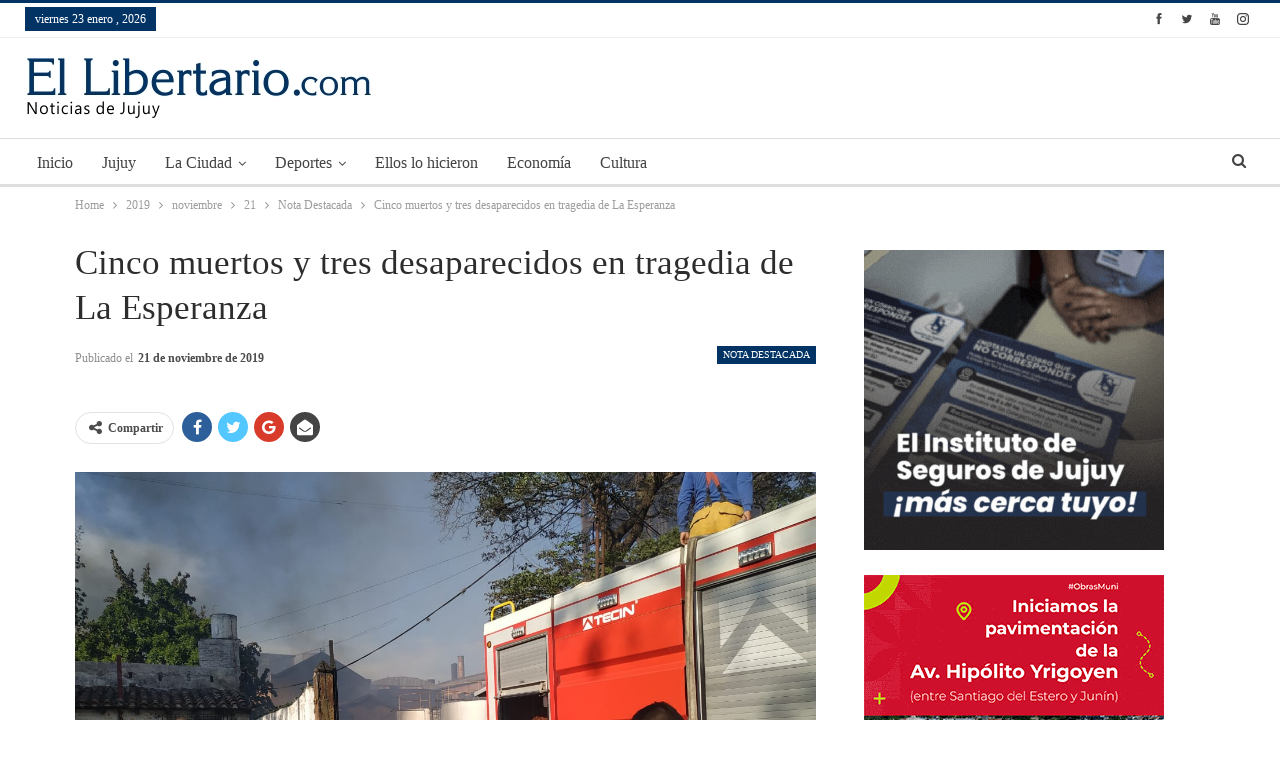

--- FILE ---
content_type: text/html; charset=UTF-8
request_url: https://ellibertario.com/2019/11/21/cinco-muertos-y-tres-desaparecidos-en-tragedia-de-la-esperanza/
body_size: 23963
content:
<!DOCTYPE html>
<!--[if IE 8]><html class="ie ie8" lang="es"> <![endif]-->
<!--[if IE 9]><html class="ie ie9" lang="es"> <![endif]-->
<!--[if gt IE 9]><!--><html lang="es"> <!--<![endif]--><head><script data-no-optimize="1">var litespeed_docref=sessionStorage.getItem("litespeed_docref");litespeed_docref&&(Object.defineProperty(document,"referrer",{get:function(){return litespeed_docref}}),sessionStorage.removeItem("litespeed_docref"));</script> <meta charset="UTF-8"><meta http-equiv="X-UA-Compatible" content="IE=edge"><meta name="viewport" content="width=device-width, initial-scale=1.0"><link rel="pingback" href="https://ellibertario.com/xmlrpc.php"/><meta name='robots' content='index, follow, max-image-preview:large, max-snippet:-1, max-video-preview:-1' /><style>img:is([sizes="auto" i], [sizes^="auto," i]) { contain-intrinsic-size: 3000px 1500px }</style><title>Cinco muertos y tres desaparecidos en tragedia de La Esperanza - El Libertario</title><link rel="canonical" href="https://ellibertario.com/2019/11/21/cinco-muertos-y-tres-desaparecidos-en-tragedia-de-la-esperanza/" /><meta property="og:locale" content="es_ES" /><meta property="og:type" content="article" /><meta property="og:title" content="Cinco muertos y tres desaparecidos en tragedia de La Esperanza - El Libertario" /><meta property="og:description" content="El saldo de la explosión e incendio ocurridos ayer en el Ingenio La Esperanza es por el momento de cinco muertos y tres desaparecidos, según reveló el fiscal de Investigación Penal N°12, Ernesto Lian Resúa. El fiscal explicó que para identificar los cadáveres se trabaja con el ADN de familiares de trabajadores ya que no [&hellip;]" /><meta property="og:url" content="https://ellibertario.com/2019/11/21/cinco-muertos-y-tres-desaparecidos-en-tragedia-de-la-esperanza/" /><meta property="og:site_name" content="El Libertario" /><meta property="article:published_time" content="2019-11-21T19:24:16+00:00" /><meta property="og:image" content="http://ellibertario.com/wp-content/uploads/2019/11/incendio_la-esperanza.jpeg" /><meta name="author" content="ellibertario" /><meta name="twitter:card" content="summary_large_image" /><meta name="twitter:label1" content="Escrito por" /><meta name="twitter:data1" content="ellibertario" /><meta name="twitter:label2" content="Tiempo de lectura" /><meta name="twitter:data2" content="1 minuto" /> <script type="application/ld+json" class="yoast-schema-graph">{"@context":"https://schema.org","@graph":[{"@type":"WebPage","@id":"https://ellibertario.com/2019/11/21/cinco-muertos-y-tres-desaparecidos-en-tragedia-de-la-esperanza/","url":"https://ellibertario.com/2019/11/21/cinco-muertos-y-tres-desaparecidos-en-tragedia-de-la-esperanza/","name":"Cinco muertos y tres desaparecidos en tragedia de La Esperanza - El Libertario","isPartOf":{"@id":"https://ellibertario.com/#website"},"primaryImageOfPage":{"@id":"https://ellibertario.com/2019/11/21/cinco-muertos-y-tres-desaparecidos-en-tragedia-de-la-esperanza/#primaryimage"},"image":{"@id":"https://ellibertario.com/2019/11/21/cinco-muertos-y-tres-desaparecidos-en-tragedia-de-la-esperanza/#primaryimage"},"thumbnailUrl":"http://ellibertario.com/wp-content/uploads/2019/11/incendio_la-esperanza.jpeg","datePublished":"2019-11-21T19:24:16+00:00","author":{"@id":"https://ellibertario.com/#/schema/person/457b963211d4a0f06f97f52061b2af19"},"breadcrumb":{"@id":"https://ellibertario.com/2019/11/21/cinco-muertos-y-tres-desaparecidos-en-tragedia-de-la-esperanza/#breadcrumb"},"inLanguage":"es","potentialAction":[{"@type":"ReadAction","target":["https://ellibertario.com/2019/11/21/cinco-muertos-y-tres-desaparecidos-en-tragedia-de-la-esperanza/"]}]},{"@type":"ImageObject","inLanguage":"es","@id":"https://ellibertario.com/2019/11/21/cinco-muertos-y-tres-desaparecidos-en-tragedia-de-la-esperanza/#primaryimage","url":"http://ellibertario.com/wp-content/uploads/2019/11/incendio_la-esperanza.jpeg","contentUrl":"http://ellibertario.com/wp-content/uploads/2019/11/incendio_la-esperanza.jpeg"},{"@type":"BreadcrumbList","@id":"https://ellibertario.com/2019/11/21/cinco-muertos-y-tres-desaparecidos-en-tragedia-de-la-esperanza/#breadcrumb","itemListElement":[{"@type":"ListItem","position":1,"name":"Portada","item":"https://ellibertario.com/"},{"@type":"ListItem","position":2,"name":"Cinco muertos y tres desaparecidos en tragedia de La Esperanza"}]},{"@type":"WebSite","@id":"https://ellibertario.com/#website","url":"https://ellibertario.com/","name":"El Libertario","description":"Noticias de Jujuy","potentialAction":[{"@type":"SearchAction","target":{"@type":"EntryPoint","urlTemplate":"https://ellibertario.com/?s={search_term_string}"},"query-input":{"@type":"PropertyValueSpecification","valueRequired":true,"valueName":"search_term_string"}}],"inLanguage":"es"},{"@type":"Person","@id":"https://ellibertario.com/#/schema/person/457b963211d4a0f06f97f52061b2af19","name":"ellibertario","image":{"@type":"ImageObject","inLanguage":"es","@id":"https://ellibertario.com/#/schema/person/image/","url":"https://ellibertario.com/wp-content/litespeed/avatar/0ca077dd7f109fc00f2b9c2d3e1dbcbc.jpg?ver=1769038858","contentUrl":"https://ellibertario.com/wp-content/litespeed/avatar/0ca077dd7f109fc00f2b9c2d3e1dbcbc.jpg?ver=1769038858","caption":"ellibertario"},"url":"https://ellibertario.com/author/ellibertario/"}]}</script> <link rel='dns-prefetch' href='//www.googletagmanager.com' /><link rel='dns-prefetch' href='//fonts.googleapis.com' /><link rel='dns-prefetch' href='//pagead2.googlesyndication.com' /><link rel="alternate" type="application/rss+xml" title="El Libertario &raquo; Feed" href="https://ellibertario.com/feed/" /><link rel="alternate" type="application/rss+xml" title="El Libertario &raquo; Feed de los comentarios" href="https://ellibertario.com/comments/feed/" /><link data-optimized="2" rel="stylesheet" href="https://ellibertario.com/wp-content/litespeed/css/4d8b9c4af8cc156dd47e81cc593f426c.css?ver=eb305" /><style id='classic-theme-styles-inline-css' type='text/css'>/*! This file is auto-generated */
.wp-block-button__link{color:#fff;background-color:#32373c;border-radius:9999px;box-shadow:none;text-decoration:none;padding:calc(.667em + 2px) calc(1.333em + 2px);font-size:1.125em}.wp-block-file__button{background:#32373c;color:#fff;text-decoration:none}</style><style id='global-styles-inline-css' type='text/css'>:root{--wp--preset--aspect-ratio--square: 1;--wp--preset--aspect-ratio--4-3: 4/3;--wp--preset--aspect-ratio--3-4: 3/4;--wp--preset--aspect-ratio--3-2: 3/2;--wp--preset--aspect-ratio--2-3: 2/3;--wp--preset--aspect-ratio--16-9: 16/9;--wp--preset--aspect-ratio--9-16: 9/16;--wp--preset--color--black: #000000;--wp--preset--color--cyan-bluish-gray: #abb8c3;--wp--preset--color--white: #ffffff;--wp--preset--color--pale-pink: #f78da7;--wp--preset--color--vivid-red: #cf2e2e;--wp--preset--color--luminous-vivid-orange: #ff6900;--wp--preset--color--luminous-vivid-amber: #fcb900;--wp--preset--color--light-green-cyan: #7bdcb5;--wp--preset--color--vivid-green-cyan: #00d084;--wp--preset--color--pale-cyan-blue: #8ed1fc;--wp--preset--color--vivid-cyan-blue: #0693e3;--wp--preset--color--vivid-purple: #9b51e0;--wp--preset--gradient--vivid-cyan-blue-to-vivid-purple: linear-gradient(135deg,rgba(6,147,227,1) 0%,rgb(155,81,224) 100%);--wp--preset--gradient--light-green-cyan-to-vivid-green-cyan: linear-gradient(135deg,rgb(122,220,180) 0%,rgb(0,208,130) 100%);--wp--preset--gradient--luminous-vivid-amber-to-luminous-vivid-orange: linear-gradient(135deg,rgba(252,185,0,1) 0%,rgba(255,105,0,1) 100%);--wp--preset--gradient--luminous-vivid-orange-to-vivid-red: linear-gradient(135deg,rgba(255,105,0,1) 0%,rgb(207,46,46) 100%);--wp--preset--gradient--very-light-gray-to-cyan-bluish-gray: linear-gradient(135deg,rgb(238,238,238) 0%,rgb(169,184,195) 100%);--wp--preset--gradient--cool-to-warm-spectrum: linear-gradient(135deg,rgb(74,234,220) 0%,rgb(151,120,209) 20%,rgb(207,42,186) 40%,rgb(238,44,130) 60%,rgb(251,105,98) 80%,rgb(254,248,76) 100%);--wp--preset--gradient--blush-light-purple: linear-gradient(135deg,rgb(255,206,236) 0%,rgb(152,150,240) 100%);--wp--preset--gradient--blush-bordeaux: linear-gradient(135deg,rgb(254,205,165) 0%,rgb(254,45,45) 50%,rgb(107,0,62) 100%);--wp--preset--gradient--luminous-dusk: linear-gradient(135deg,rgb(255,203,112) 0%,rgb(199,81,192) 50%,rgb(65,88,208) 100%);--wp--preset--gradient--pale-ocean: linear-gradient(135deg,rgb(255,245,203) 0%,rgb(182,227,212) 50%,rgb(51,167,181) 100%);--wp--preset--gradient--electric-grass: linear-gradient(135deg,rgb(202,248,128) 0%,rgb(113,206,126) 100%);--wp--preset--gradient--midnight: linear-gradient(135deg,rgb(2,3,129) 0%,rgb(40,116,252) 100%);--wp--preset--font-size--small: 13px;--wp--preset--font-size--medium: 20px;--wp--preset--font-size--large: 36px;--wp--preset--font-size--x-large: 42px;--wp--preset--spacing--20: 0.44rem;--wp--preset--spacing--30: 0.67rem;--wp--preset--spacing--40: 1rem;--wp--preset--spacing--50: 1.5rem;--wp--preset--spacing--60: 2.25rem;--wp--preset--spacing--70: 3.38rem;--wp--preset--spacing--80: 5.06rem;--wp--preset--shadow--natural: 6px 6px 9px rgba(0, 0, 0, 0.2);--wp--preset--shadow--deep: 12px 12px 50px rgba(0, 0, 0, 0.4);--wp--preset--shadow--sharp: 6px 6px 0px rgba(0, 0, 0, 0.2);--wp--preset--shadow--outlined: 6px 6px 0px -3px rgba(255, 255, 255, 1), 6px 6px rgba(0, 0, 0, 1);--wp--preset--shadow--crisp: 6px 6px 0px rgba(0, 0, 0, 1);}:where(.is-layout-flex){gap: 0.5em;}:where(.is-layout-grid){gap: 0.5em;}body .is-layout-flex{display: flex;}.is-layout-flex{flex-wrap: wrap;align-items: center;}.is-layout-flex > :is(*, div){margin: 0;}body .is-layout-grid{display: grid;}.is-layout-grid > :is(*, div){margin: 0;}:where(.wp-block-columns.is-layout-flex){gap: 2em;}:where(.wp-block-columns.is-layout-grid){gap: 2em;}:where(.wp-block-post-template.is-layout-flex){gap: 1.25em;}:where(.wp-block-post-template.is-layout-grid){gap: 1.25em;}.has-black-color{color: var(--wp--preset--color--black) !important;}.has-cyan-bluish-gray-color{color: var(--wp--preset--color--cyan-bluish-gray) !important;}.has-white-color{color: var(--wp--preset--color--white) !important;}.has-pale-pink-color{color: var(--wp--preset--color--pale-pink) !important;}.has-vivid-red-color{color: var(--wp--preset--color--vivid-red) !important;}.has-luminous-vivid-orange-color{color: var(--wp--preset--color--luminous-vivid-orange) !important;}.has-luminous-vivid-amber-color{color: var(--wp--preset--color--luminous-vivid-amber) !important;}.has-light-green-cyan-color{color: var(--wp--preset--color--light-green-cyan) !important;}.has-vivid-green-cyan-color{color: var(--wp--preset--color--vivid-green-cyan) !important;}.has-pale-cyan-blue-color{color: var(--wp--preset--color--pale-cyan-blue) !important;}.has-vivid-cyan-blue-color{color: var(--wp--preset--color--vivid-cyan-blue) !important;}.has-vivid-purple-color{color: var(--wp--preset--color--vivid-purple) !important;}.has-black-background-color{background-color: var(--wp--preset--color--black) !important;}.has-cyan-bluish-gray-background-color{background-color: var(--wp--preset--color--cyan-bluish-gray) !important;}.has-white-background-color{background-color: var(--wp--preset--color--white) !important;}.has-pale-pink-background-color{background-color: var(--wp--preset--color--pale-pink) !important;}.has-vivid-red-background-color{background-color: var(--wp--preset--color--vivid-red) !important;}.has-luminous-vivid-orange-background-color{background-color: var(--wp--preset--color--luminous-vivid-orange) !important;}.has-luminous-vivid-amber-background-color{background-color: var(--wp--preset--color--luminous-vivid-amber) !important;}.has-light-green-cyan-background-color{background-color: var(--wp--preset--color--light-green-cyan) !important;}.has-vivid-green-cyan-background-color{background-color: var(--wp--preset--color--vivid-green-cyan) !important;}.has-pale-cyan-blue-background-color{background-color: var(--wp--preset--color--pale-cyan-blue) !important;}.has-vivid-cyan-blue-background-color{background-color: var(--wp--preset--color--vivid-cyan-blue) !important;}.has-vivid-purple-background-color{background-color: var(--wp--preset--color--vivid-purple) !important;}.has-black-border-color{border-color: var(--wp--preset--color--black) !important;}.has-cyan-bluish-gray-border-color{border-color: var(--wp--preset--color--cyan-bluish-gray) !important;}.has-white-border-color{border-color: var(--wp--preset--color--white) !important;}.has-pale-pink-border-color{border-color: var(--wp--preset--color--pale-pink) !important;}.has-vivid-red-border-color{border-color: var(--wp--preset--color--vivid-red) !important;}.has-luminous-vivid-orange-border-color{border-color: var(--wp--preset--color--luminous-vivid-orange) !important;}.has-luminous-vivid-amber-border-color{border-color: var(--wp--preset--color--luminous-vivid-amber) !important;}.has-light-green-cyan-border-color{border-color: var(--wp--preset--color--light-green-cyan) !important;}.has-vivid-green-cyan-border-color{border-color: var(--wp--preset--color--vivid-green-cyan) !important;}.has-pale-cyan-blue-border-color{border-color: var(--wp--preset--color--pale-cyan-blue) !important;}.has-vivid-cyan-blue-border-color{border-color: var(--wp--preset--color--vivid-cyan-blue) !important;}.has-vivid-purple-border-color{border-color: var(--wp--preset--color--vivid-purple) !important;}.has-vivid-cyan-blue-to-vivid-purple-gradient-background{background: var(--wp--preset--gradient--vivid-cyan-blue-to-vivid-purple) !important;}.has-light-green-cyan-to-vivid-green-cyan-gradient-background{background: var(--wp--preset--gradient--light-green-cyan-to-vivid-green-cyan) !important;}.has-luminous-vivid-amber-to-luminous-vivid-orange-gradient-background{background: var(--wp--preset--gradient--luminous-vivid-amber-to-luminous-vivid-orange) !important;}.has-luminous-vivid-orange-to-vivid-red-gradient-background{background: var(--wp--preset--gradient--luminous-vivid-orange-to-vivid-red) !important;}.has-very-light-gray-to-cyan-bluish-gray-gradient-background{background: var(--wp--preset--gradient--very-light-gray-to-cyan-bluish-gray) !important;}.has-cool-to-warm-spectrum-gradient-background{background: var(--wp--preset--gradient--cool-to-warm-spectrum) !important;}.has-blush-light-purple-gradient-background{background: var(--wp--preset--gradient--blush-light-purple) !important;}.has-blush-bordeaux-gradient-background{background: var(--wp--preset--gradient--blush-bordeaux) !important;}.has-luminous-dusk-gradient-background{background: var(--wp--preset--gradient--luminous-dusk) !important;}.has-pale-ocean-gradient-background{background: var(--wp--preset--gradient--pale-ocean) !important;}.has-electric-grass-gradient-background{background: var(--wp--preset--gradient--electric-grass) !important;}.has-midnight-gradient-background{background: var(--wp--preset--gradient--midnight) !important;}.has-small-font-size{font-size: var(--wp--preset--font-size--small) !important;}.has-medium-font-size{font-size: var(--wp--preset--font-size--medium) !important;}.has-large-font-size{font-size: var(--wp--preset--font-size--large) !important;}.has-x-large-font-size{font-size: var(--wp--preset--font-size--x-large) !important;}
:where(.wp-block-post-template.is-layout-flex){gap: 1.25em;}:where(.wp-block-post-template.is-layout-grid){gap: 1.25em;}
:where(.wp-block-columns.is-layout-flex){gap: 2em;}:where(.wp-block-columns.is-layout-grid){gap: 2em;}
:root :where(.wp-block-pullquote){font-size: 1.5em;line-height: 1.6;}</style> <script type="litespeed/javascript" data-src="https://ellibertario.com/wp-includes/js/jquery/jquery.min.js" id="jquery-core-js"></script> <!--[if lt IE 9]> <script type="text/javascript" src="https://ellibertario.com/wp-content/themes/publisher/includes/libs/better-framework/assets/js/html5shiv.min.js" id="bf-html5shiv-js"></script> <![endif]-->
<!--[if lt IE 9]> <script type="text/javascript" src="https://ellibertario.com/wp-content/themes/publisher/includes/libs/better-framework/assets/js/respond.min.js" id="bf-respond-js"></script> <![endif]--> <script type="litespeed/javascript" data-src="https://www.googletagmanager.com/gtag/js?id=G-5K6FRFY3HS" id="google_gtagjs-js"></script> <script id="google_gtagjs-js-after" type="litespeed/javascript">window.dataLayer=window.dataLayer||[];function gtag(){dataLayer.push(arguments)}
gtag("set","linker",{"domains":["ellibertario.com"]});gtag("js",new Date());gtag("set","developer_id.dZTNiMT",!0);gtag("config","G-5K6FRFY3HS")</script> <link rel="https://api.w.org/" href="https://ellibertario.com/wp-json/" /><link rel="alternate" title="JSON" type="application/json" href="https://ellibertario.com/wp-json/wp/v2/posts/5601" /><link rel="EditURI" type="application/rsd+xml" title="RSD" href="https://ellibertario.com/xmlrpc.php?rsd" /><meta name="generator" content="WordPress 6.8.3" /><link rel='shortlink' href='https://ellibertario.com/?p=5601' /><link rel="alternate" title="oEmbed (JSON)" type="application/json+oembed" href="https://ellibertario.com/wp-json/oembed/1.0/embed?url=https%3A%2F%2Fellibertario.com%2F2019%2F11%2F21%2Fcinco-muertos-y-tres-desaparecidos-en-tragedia-de-la-esperanza%2F" /><link rel="alternate" title="oEmbed (XML)" type="text/xml+oembed" href="https://ellibertario.com/wp-json/oembed/1.0/embed?url=https%3A%2F%2Fellibertario.com%2F2019%2F11%2F21%2Fcinco-muertos-y-tres-desaparecidos-en-tragedia-de-la-esperanza%2F&#038;format=xml" /><meta name="generator" content="Site Kit by Google 1.170.0" /><meta http-equiv="Content-Language" content="es"/><meta name="robots" content="index, follow" /><meta name="author" content="ElLibertario.com" /><meta name="description" content="Noticias de Jujuy - ellibertario.com - Información confiable en Internet de Jujuy, Argentina y el mundo - ¡Informate ya!"><meta name="ABSTRACT" content="ElLibertario.com noticias de Jujuy, Argentina y el mundo actualizadas las 24 horas" /><meta name="keywords" content="ellibertario jujuy, jujuy, diario, noticias, fne, estudiantes, información, locales, interior, nacionales, internacionales, policiales, deportes, fútbol, tenis, salud, servicios, cine, espectáculos, teve, clima, política, tecnología, revistas, eventos, música" /><meta name="classification" content="noticias, información, videos, diario, newspaper" /> <script type="litespeed/javascript" data-src="//pagead2.googlesyndication.com/pagead/js/adsbygoogle.js"></script> <script type="litespeed/javascript">(adsbygoogle=window.adsbygoogle||[]).push({google_ad_client:"ca-pub-3627734105136403",enable_page_level_ads:!0})</script> <meta name="google-adsense-platform-account" content="ca-host-pub-2644536267352236"><meta name="google-adsense-platform-domain" content="sitekit.withgoogle.com"><meta name="generator" content="Powered by Visual Composer - drag and drop page builder for WordPress."/>
<!--[if lte IE 9]><link rel="stylesheet" type="text/css" href="https://ellibertario.com/wp-content/plugins/js_composer/assets/css/vc_lte_ie9.min.css" media="screen"><![endif]--><script type="application/ld+json">{
    "@context": "http:\/\/schema.org\/",
    "@type": "organization",
    "@id": "#organization",
    "logo": {
        "@type": "ImageObject",
        "url": "http:\/\/ellibertario.com\/wp-content\/uploads\/2018\/05\/ElLibertario.jpg"
    },
    "url": "https:\/\/ellibertario.com\/",
    "name": "El Libertario",
    "description": "Noticias de Jujuy"
}</script> <script type="application/ld+json">{
    "@context": "http:\/\/schema.org\/",
    "@type": "WebSite",
    "name": "El Libertario",
    "alternateName": "Noticias de Jujuy",
    "url": "https:\/\/ellibertario.com\/"
}</script> <script type="application/ld+json">{
    "@context": "http:\/\/schema.org\/",
    "@type": "BlogPosting",
    "headline": "Cinco muertos y tres desaparecidos en tragedia de La Esperanza",
    "description": "El saldo de la explosi\u00f3n e incendio ocurridos ayer en el Ingenio La Esperanza es por el momento de cinco muertos y tres desaparecidos, seg\u00fan revel\u00f3 el fiscal de Investigaci\u00f3n Penal N\u00b012, Ernesto Lian Res\u00faa.El fiscal explic\u00f3 que para identificar los c",
    "datePublished": "2019-11-21",
    "dateModified": "2019-11-21",
    "author": {
        "@type": "Person",
        "@id": "#person-ellibertario",
        "name": "ellibertario"
    },
    "interactionStatistic": [
        {
            "@type": "InteractionCounter",
            "interactionType": "http:\/\/schema.org\/CommentAction",
            "userInteractionCount": "0"
        }
    ],
    "publisher": {
        "@id": "#organization"
    },
    "mainEntityOfPage": "https:\/\/ellibertario.com\/2019\/11\/21\/cinco-muertos-y-tres-desaparecidos-en-tragedia-de-la-esperanza\/"
}</script>  <script type="litespeed/javascript" data-src="https://pagead2.googlesyndication.com/pagead/js/adsbygoogle.js?client=ca-pub-3627734105136403&amp;host=ca-host-pub-2644536267352236" crossorigin="anonymous"></script> <noscript><style type="text/css">.wpb_animate_when_almost_visible { opacity: 1; }</style></noscript></head><body class="wp-singular post-template-default single single-post postid-5601 single-format-standard wp-theme-publisher active-light-box active-top-line ltr close-rh page-layout-2-col-right full-width active-sticky-sidebar main-menu-sticky  wpb-js-composer js-comp-ver-5.2.1 vc_responsive bs-ll-a" dir="ltr"><div class="off-canvas-overlay"></div><div class="off-canvas-container left skin-white"><div class="off-canvas-inner">
<spn class="canvas-close"><i></i></spn><div class="off-canvas-header"><div class="site-description">Noticias de Jujuy</div></div><div class="off-canvas-search"><form role="search" method="get" action="https://ellibertario.com">
<input type="text" name="s" value=""
placeholder="Buscar...">
<i class="fa fa-search"></i></form></div><div class="off-canvas-menu"><div class="off-canvas-menu-fallback"></div></div><div class="off_canvas_footer"><div class="off_canvas_footer-info entry-content"><div  class="  better-studio-shortcode bsc-clearfix better-social-counter style-button colored in-4-col"><ul class="social-list bsc-clearfix"><li class="social-item facebook"><a href="https://www.facebook.com/BetterSTU" target="_blank"><i class="item-icon bsfi-facebook"></i><span class="item-title">Likes</span></a></li><li class="social-item twitter"><a href="https://twitter.com/BetterSTU" target="_blank"><i class="item-icon bsfi-twitter"></i><span class="item-title">Followers</span></a></li><li class="social-item google"><a href="https://plus.google.com/116030018206526131828" target="_blank"><i class="item-icon bsfi-google"></i><span class="item-title">Followers</span></a></li><li class="social-item youtube"><a href="#" target="_blank"><i class="item-icon bsfi-youtube"></i><span class="item-title">Subscribers</span></a></li><li class="social-item instagram"><a href="https://instagram.com/betterstudio" target="_blank"><i class="item-icon bsfi-instagram"></i><span class="item-title">Followers</span></a></li></ul></div></div></div></div></div><div class="main-wrap content-main-wrap"><header id="header" class="site-header header-style-2 full-width stretched" itemscope="itemscope" itemtype="https://schema.org/WPHeader"><section class="topbar topbar-style-1 hidden-xs hidden-xs"><div class="content-wrap"><div class="container"><div class="topbar-inner clearfix"><div class="section-links"><div  class="  better-studio-shortcode bsc-clearfix better-social-counter style-button in-4-col"><ul class="social-list bsc-clearfix"><li class="social-item facebook"><a href="https://www.facebook.com/BetterSTU" target="_blank"><i class="item-icon bsfi-facebook"></i><span class="item-title">Likes</span></a></li><li class="social-item twitter"><a href="https://twitter.com/BetterSTU" target="_blank"><i class="item-icon bsfi-twitter"></i><span class="item-title">Followers</span></a></li><li class="social-item youtube"><a href="#" target="_blank"><i class="item-icon bsfi-youtube"></i><span class="item-title">Subscribers</span></a></li><li class="social-item instagram"><a href="https://instagram.com/betterstudio" target="_blank"><i class="item-icon bsfi-instagram"></i><span class="item-title">Followers</span></a></li></ul></div></div><div class="section-menu"><div id="menu-top" class="menu top-menu-wrapper" role="navigation" itemscope="itemscope" itemtype="https://schema.org/SiteNavigationElement"><nav class="top-menu-container"><ul id="top-navigation" class="top-menu menu clearfix bsm-pure"><li id="topbar-date" class="menu-item menu-item-date">
<span
class="topbar-date">viernes  23 enero , 2026</span></li></ul></nav></div></div></div></div></div></section><div class="header-inner"><div class="content-wrap"><div class="container"><div class="row"><div class="row-height"><div class="logo-col col-xs-12"><div class="col-inside"><div id="site-branding" class="site-branding"><p  id="site-title" class="logo h1 img-logo">
<a href="https://ellibertario.com/" itemprop="url" rel="home">
<img data-lazyloaded="1" src="[data-uri]" width="346" height="60" id="site-logo" data-src="http://ellibertario.com/wp-content/uploads/2018/05/ElLibertario.jpg"
alt="El Libertario"  data-bsrjs="http://ellibertario.com/wp-content/uploads/2018/05/ElLibertario.jpg"  /><span class="site-title">El Libertario - Noticias de Jujuy</span>
</a></p></div></div></div></div></div></div></div></div><div id="menu-main" class="menu main-menu-wrapper show-search-item menu-actions-btn-width-1" role="navigation" itemscope="itemscope" itemtype="https://schema.org/SiteNavigationElement"><div class="main-menu-inner"><div class="content-wrap"><div class="container"><nav class="main-menu-container"><ul id="main-navigation" class="main-menu menu bsm-pure clearfix"><li id="menu-item-98" class="menu-item menu-item-type-post_type menu-item-object-page menu-item-home better-anim-fade menu-item-98"><a href="https://ellibertario.com/front-page/">Inicio</a></li><li id="menu-item-100" class="menu-item menu-item-type-taxonomy menu-item-object-category menu-term-2 better-anim-fade menu-item-100"><a href="https://ellibertario.com/category/jujuy/">Jujuy</a></li><li id="menu-item-99" class="menu-item menu-item-type-taxonomy menu-item-object-category menu-term-5 better-anim-slide-bottom-in menu-item-has-children menu-item-has-mega menu-item-mega-tabbed-grid-posts menu-item-99"><a href="https://ellibertario.com/category/la-ciudad/">La Ciudad</a><div class="mega-menu tabbed-grid-posts"><div class="content-wrap clearfix"><ul class="tabs-section"><li class="active">
<a href="https://ellibertario.com/category/la-ciudad/"
data-target="#mtab-585704201-5"
data-toggle="tab" aria-expanded="true"
class="term-5">
<i class="fa fa-angle-right"></i> Todas					</a></li></ul><div class="tab-content"><div class="tab-pane bs-tab-anim bs-tab-animated active"
id="mtab-585704201-5"><div class="bs-pagination-wrapper main-term-5 next_prev "><div class="listing listing-grid listing-grid-1 clearfix columns-3"><div class="post-18701 type-post format-standard has-post-thumbnail  simple-grid  listing-item listing-item-grid listing-item-grid-1 main-term-5"><div class="featured clearfix"><div class="term-badges floated"><span class="term-badge term-5"><a href="https://ellibertario.com/category/la-ciudad/">La Ciudad</a></span></div>		<a  title="Chuli Jorge inauguró un semáforo" data-src="/wp-content/uploads/2025/02/Semaforizacion-PRENSA-MUNI-JUJUY2-1.jpg"				class="img-holder" href="https://ellibertario.com/2025/02/09/habilitan-nueva-esquina-semaforizada-en-santibanez-y-yaravi/"></a></div><p class="title">	<a href="https://ellibertario.com/2025/02/09/habilitan-nueva-esquina-semaforizada-en-santibanez-y-yaravi/" class="post-title post-url">
Chuli Jorge inauguró un semáforo	</a></p></div ><div class="post-18657 type-post format-standard has-post-thumbnail  simple-grid  listing-item listing-item-grid listing-item-grid-1 main-term-5"><div class="featured clearfix"><div class="term-badges floated"><span class="term-badge term-5"><a href="https://ellibertario.com/category/la-ciudad/">La Ciudad</a></span></div>		<a  title="Cursos con salida laboral rápida dictarán la Provincia y el municipio capitalino" data-src="https://media.prensa.jujuy.gob.ar/p/ff01c5f5418c9a8b19a1e299dfef840d/adjuntos/301/imagenes/000/407/0000407611/1200x0/smart/conveniomunioficiosjpg.jpg"				class="img-holder" href="https://ellibertario.com/2025/02/07/oficios-el-ministerio-de-gobierno-promueve-la-formacion-laboral-con-rapida-insercion-en-el-mercado/"></a></div><p class="title">	<a href="https://ellibertario.com/2025/02/07/oficios-el-ministerio-de-gobierno-promueve-la-formacion-laboral-con-rapida-insercion-en-el-mercado/" class="post-title post-url">
Cursos con salida laboral rápida dictarán la Provincia y el municipio capitalino	</a></p></div ><div class="post-18605 type-post format-standard has-post-thumbnail  simple-grid  listing-item listing-item-grid listing-item-grid-1 main-term-5"><div class="featured clearfix"><div class="term-badges floated"><span class="term-badge term-5"><a href="https://ellibertario.com/category/la-ciudad/">La Ciudad</a></span></div>		<a  title="Modificaciones del transporte urbano por los Corsos Capitalinos" data-src="/wp-content/uploads/2025/02/transito-corsas-819x1024.jpeg"				class="img-holder" href="https://ellibertario.com/2025/02/06/modificaciones-del-transporte-urbano-por-los-corsos-capitalinos/"></a></div><p class="title">	<a href="https://ellibertario.com/2025/02/06/modificaciones-del-transporte-urbano-por-los-corsos-capitalinos/" class="post-title post-url">
Modificaciones del transporte urbano por los Corsos Capitalinos	</a></p></div ></div></div><div class="bs-pagination bs-ajax-pagination next_prev main-term-5 clearfix"> <script type="litespeed/javascript">var bs_ajax_paginate_593848080='{"query":{"paginate":"next_prev","show_label":1,"order_by":"date","count":3,"category":"5","_layout":{"state":"1|1|0","page":"2-col-right"}},"type":"wp_query","view":"Publisher::bs_pagin_ajax_tabbed_mega_grid_posts","current_page":1,"ajax_url":"\/wp-admin\/admin-ajax.php","remove_duplicates":"0","paginate":"next_prev","_layout":{"state":"1|1|0","page":"2-col-right"},"_bs_pagin_token":"3c378d2"}'</script> <a class="btn-bs-pagination prev disabled" rel="prev" data-id="593848080"
title="Anterior">
<i class="fa fa-angle-left"
aria-hidden="true"></i> Prev				</a>
<a  rel="next" class="btn-bs-pagination next"
data-id="593848080" title="Siguiente">
Next <i
class="fa fa-angle-right" aria-hidden="true"></i>
</a></div></div></div></div></div></li><li id="menu-item-101" class="menu-item menu-item-type-taxonomy menu-item-object-category menu-term-13 better-anim-slide-fade menu-item-has-children menu-item-has-mega menu-item-mega-grid-posts menu-item-101"><a href="https://ellibertario.com/category/deportes/">Deportes</a><div class="mega-menu mega-grid-posts"><div class="content-wrap bs-tab-anim bs-tab-animated active"><div class="bs-pagination-wrapper main-term-13 next_prev "><div class="listing listing-grid listing-grid-1 clearfix columns-4"><div class="post-18922 type-post format-standard has-post-thumbnail  simple-grid  listing-item listing-item-grid listing-item-grid-1 main-term-13"><div class="featured clearfix"><div class="term-badges floated"><span class="term-badge term-13"><a href="https://ellibertario.com/category/deportes/">Deportes</a></span></div>		<a  title="Gimnasia de Jujuy trajo un punto de Córdoba" data-src="https://ellibertario.com/wp-content/uploads/2025/02/480311566_648356770914897_1299233117496617678_n-1024x786.jpg"				class="img-holder" href="https://ellibertario.com/2025/02/16/gimnasia-de-jujuy-trajo-un-punto-de-cordoba/"></a></div><p class="title">	<a href="https://ellibertario.com/2025/02/16/gimnasia-de-jujuy-trajo-un-punto-de-cordoba/" class="post-title post-url">
Gimnasia de Jujuy trajo un punto de Córdoba	</a></p></div ><div class="post-18975 type-post format-standard has-post-thumbnail  simple-grid  listing-item listing-item-grid listing-item-grid-1 main-term-13"><div class="featured clearfix"><div class="term-badges floated"><span class="term-badge term-13"><a href="https://ellibertario.com/category/deportes/">Deportes</a></span></div>		<a  title="Club Zapla entregó premios del Mini Bingo Merengue" data-src="https://ellibertario.com/wp-content/uploads/2025/02/480264467_1213761437261337_1178869702913064745_n.jpg"				class="img-holder" href="https://ellibertario.com/2025/02/15/club-zapla-entrego-premios-del-mini-bingo-merengue/"></a></div><p class="title">	<a href="https://ellibertario.com/2025/02/15/club-zapla-entrego-premios-del-mini-bingo-merengue/" class="post-title post-url">
Club Zapla entregó premios del Mini Bingo Merengue	</a></p></div ><div class="post-18704 type-post format-standard has-post-thumbnail  simple-grid  listing-item listing-item-grid listing-item-grid-1 main-term-13"><div class="featured clearfix"><div class="term-badges floated"><span class="term-badge term-13"><a href="https://ellibertario.com/category/deportes/">Deportes</a></span></div>		<a  title="En discreto partido, Gimnasia de Jujuy empató con Defensores" data-src="https://ellibertario.com/wp-content/uploads/2025/02/476618496_643525248064716_9161010759652044877_n-1024x798.jpg"				class="img-holder" href="https://ellibertario.com/2025/02/09/en-discreto-partido-gimnasia-de-jujuy-empato-con-defensores/"></a></div><p class="title">	<a href="https://ellibertario.com/2025/02/09/en-discreto-partido-gimnasia-de-jujuy-empato-con-defensores/" class="post-title post-url">
En discreto partido, Gimnasia de Jujuy empató con Defensores	</a></p></div ><div class="post-18237 type-post format-standard has-post-thumbnail  simple-grid  listing-item listing-item-grid listing-item-grid-1 main-term-13"><div class="featured clearfix"><div class="term-badges floated"><span class="term-badge term-13"><a href="https://ellibertario.com/category/deportes/">Deportes</a></span></div>		<a  title="Gimnasia de Jujuy arrancará el 9 de febrero con Defensores de Belgrano" data-src="https://ellibertario.com/wp-content/uploads/2025/01/474974408_633196289097612_4419766709656247809_n-1024x769.jpg"				class="img-holder" href="https://ellibertario.com/2025/01/27/gimnasia-de-jujuy-arrancara-el-9-de-febrero-con-defensores-de-belgrano/"></a></div><p class="title">	<a href="https://ellibertario.com/2025/01/27/gimnasia-de-jujuy-arrancara-el-9-de-febrero-con-defensores-de-belgrano/" class="post-title post-url">
Gimnasia de Jujuy arrancará el 9 de febrero con Defensores de Belgrano	</a></p></div ></div></div><div class="bs-pagination bs-ajax-pagination next_prev main-term-13 clearfix"> <script type="litespeed/javascript">var bs_ajax_paginate_1323887103='{"query":{"paginate":"next_prev","show_label":1,"order_by":"date","count":4,"category":"13","_layout":{"state":"1|1|0","page":"2-col-right"}},"type":"wp_query","view":"Publisher::bs_pagin_ajax_mega_grid_posts","current_page":1,"ajax_url":"\/wp-admin\/admin-ajax.php","remove_duplicates":"0","paginate":"next_prev","_layout":{"state":"1|1|0","page":"2-col-right"},"_bs_pagin_token":"64c0c2c"}'</script> <a class="btn-bs-pagination prev disabled" rel="prev" data-id="1323887103"
title="Anterior">
<i class="fa fa-angle-left"
aria-hidden="true"></i> Prev				</a>
<a  rel="next" class="btn-bs-pagination next"
data-id="1323887103" title="Siguiente">
Next <i
class="fa fa-angle-right" aria-hidden="true"></i>
</a></div></div></div></li><li id="menu-item-112" class="menu-item menu-item-type-taxonomy menu-item-object-category menu-term-4 better-anim-fade menu-item-112"><a href="https://ellibertario.com/category/ellos-lo-hicieron/">Ellos lo hicieron</a></li><li id="menu-item-102" class="menu-item menu-item-type-taxonomy menu-item-object-category menu-term-10 better-anim-fade menu-item-102"><a href="https://ellibertario.com/category/economia/">Economía</a></li><li id="menu-item-7447" class="menu-item menu-item-type-taxonomy menu-item-object-category menu-term-1425 better-anim-fade menu-item-7447"><a href="https://ellibertario.com/category/cultura/">Cultura</a></li></ul><div class="menu-action-buttons width-1"><div class="search-container close">
<span class="search-handler"><i class="fa fa-search"></i></span><div class="search-box clearfix"><form role="search" method="get" class="search-form clearfix" action="https://ellibertario.com">
<input type="search" class="search-field"
placeholder="Buscar..."
value="" name="s"
title="Buscar:"
autocomplete="off">
<input type="submit" class="search-submit" value="Buscar"></form></div></div></div></nav></div></div></div></div></header><div class="rh-header clearfix light deferred-block-exclude"><div class="rh-container clearfix"><div class="menu-container close">
<span class="menu-handler"><span class="lines"></span></span></div><div class="logo-container">
<a href="https://ellibertario.com/" itemprop="url" rel="home">
<img data-lazyloaded="1" src="[data-uri]" width="346" height="60" data-src="http://ellibertario.com/wp-content/uploads/2018/05/ElLibertario.jpg"
alt="El Libertario"  data-bsrjs="http://ellibertario.com/wp-content/uploads/2018/05/ElLibertario.jpg"  />				</a></div></div></div><nav role="navigation" aria-label="Breadcrumbs" class="bf-breadcrumb clearfix bc-top-style"><div class="container bf-breadcrumb-container"><ul class="bf-breadcrumb-items" itemscope itemtype="http://schema.org/BreadcrumbList"><meta name="numberOfItems" content="6" /><meta name="itemListOrder" content="Ascending" /><li itemprop="itemListElement" itemscope itemtype="http://schema.org/ListItem" class="bf-breadcrumb-item bf-breadcrumb-begin"><a itemprop="item" href="https://ellibertario.com" rel="home""><span itemprop='name'>Home</span><meta itemprop="position" content="1" /></a></li><li itemprop="itemListElement" itemscope itemtype="http://schema.org/ListItem" class="bf-breadcrumb-item"><a itemprop="item" href="https://ellibertario.com/2019/" ><span itemprop='name'>2019</span><meta itemprop="position" content="2" /></a></li><li itemprop="itemListElement" itemscope itemtype="http://schema.org/ListItem" class="bf-breadcrumb-item"><a itemprop="item" href="https://ellibertario.com/2019/11/" ><span itemprop='name'>noviembre</span><meta itemprop="position" content="3" /></a></li><li itemprop="itemListElement" itemscope itemtype="http://schema.org/ListItem" class="bf-breadcrumb-item"><a itemprop="item" href="https://ellibertario.com/2019/11/21/" ><span itemprop='name'>21</span><meta itemprop="position" content="4" /></a></li><li itemprop="itemListElement" itemscope itemtype="http://schema.org/ListItem" class="bf-breadcrumb-item"><a itemprop="item" href="https://ellibertario.com/category/nota-destacada/" ><span itemprop='name'>Nota Destacada</span><meta itemprop="position" content="5" /></a></li><li itemprop="itemListElement" itemscope itemtype="http://schema.org/ListItem" class="bf-breadcrumb-item bf-breadcrumb-end"><span itemprop='name'>Cinco muertos y tres desaparecidos en tragedia de La Esperanza</span><meta itemprop="position" content="6" /><meta itemprop="item" content="https://ellibertario.com/2019/11/21/cinco-muertos-y-tres-desaparecidos-en-tragedia-de-la-esperanza/"/></li></ul></div></nav><div class="content-wrap"><main id="content" class="content-container"><div class="container layout-2-col layout-2-col-1 layout-right-sidebar layout-bc-before post-template-1"><div class="row main-section"><div class="col-sm-8 content-column"><div class="single-container"><article id="post-5601" class="post-5601 post type-post status-publish format-standard  category-nota-destacada single-post-content has-thumbnail"><div class="post-header post-tp-1-header"><h1 class="single-post-title">
<span class="post-title" itemprop="headline">Cinco muertos y tres desaparecidos en tragedia de La Esperanza</span></h1><div class="post-meta-wrap clearfix"><div class="term-badges "><span class="term-badge term-8"><a href="https://ellibertario.com/category/nota-destacada/">Nota Destacada</a></span></div><div class="post-meta single-post-meta">
<span class="time"><time class="post-published updated"
datetime="2019-11-21T16:24:16-03:00">Publicado el <b>21 de noviembre de 2019</b></time></span></div></div><div class="single-featured">
<a class="post-thumbnail open-lightbox" href><img  alt="" data-src="http://ellibertario.com/wp-content/uploads/2019/11/incendio_la-esperanza.jpeg">						</a></div></div><div class="post-share single-post-share top-share clearfix style-1"><div class="post-share-btn-group"></div><div class="share-handler-wrap ">
<span class="share-handler post-share-btn rank-0">
<i class="bf-icon  fa fa-share-alt"></i>						<b class="text">Compartir</b>
</span>
<span class="social-item facebook"><a href="https://www.facebook.com/sharer.php?u=https%3A%2F%2Fellibertario.com%2F2019%2F11%2F21%2Fcinco-muertos-y-tres-desaparecidos-en-tragedia-de-la-esperanza%2F" target="_blank" rel="nofollow" class="bs-button-el" onclick="window.open(this.href, 'share-facebook','left=50,top=50,width=600,height=320,toolbar=0'); return false;"><span class="icon"><i class="bf-icon fa fa-facebook"></i></span></a></span><span class="social-item twitter"><a href="https://twitter.com/share?text=Cinco muertos y tres desaparecidos en tragedia de La Esperanza&url=https%3A%2F%2Fellibertario.com%2F2019%2F11%2F21%2Fcinco-muertos-y-tres-desaparecidos-en-tragedia-de-la-esperanza%2F" target="_blank" rel="nofollow" class="bs-button-el" onclick="window.open(this.href, 'share-twitter','left=50,top=50,width=600,height=320,toolbar=0'); return false;"><span class="icon"><i class="bf-icon fa fa-twitter"></i></span></a></span><span class="social-item google_plus"><a href="https://plus.google.com/share?url=https%3A%2F%2Fellibertario.com%2F2019%2F11%2F21%2Fcinco-muertos-y-tres-desaparecidos-en-tragedia-de-la-esperanza%2F" target="_blank" rel="nofollow" class="bs-button-el" onclick="window.open(this.href, 'share-google_plus','left=50,top=50,width=600,height=320,toolbar=0'); return false;"><span class="icon"><i class="bf-icon fa fa-google"></i></span></a></span><span class="social-item whatsapp"><a href="whatsapp://send?text=Cinco muertos y tres desaparecidos en tragedia de La Esperanza %0A%0A https%3A%2F%2Fellibertario.com%2F2019%2F11%2F21%2Fcinco-muertos-y-tres-desaparecidos-en-tragedia-de-la-esperanza%2F" target="_blank" rel="nofollow" class="bs-button-el" onclick="window.open(this.href, 'share-whatsapp','left=50,top=50,width=600,height=320,toolbar=0'); return false;"><span class="icon"><i class="bf-icon fa fa-whatsapp"></i></span></a></span><span class="social-item email"><a href="mailto:?subject=Cinco muertos y tres desaparecidos en tragedia de La Esperanza&body=https%3A%2F%2Fellibertario.com%2F2019%2F11%2F21%2Fcinco-muertos-y-tres-desaparecidos-en-tragedia-de-la-esperanza%2F" target="_blank" rel="nofollow" class="bs-button-el" onclick="window.open(this.href, 'share-email','left=50,top=50,width=600,height=320,toolbar=0'); return false;"><span class="icon"><i class="bf-icon fa fa-envelope-open"></i></span></a></span></div></div><div class="entry-content clearfix single-post-content"><figure id="attachment_5602" aria-describedby="caption-attachment-5602" style="width: 1280px" class="wp-caption aligncenter"><img class="size-full wp-image-5602"  data-src="http://ellibertario.com/wp-content/uploads/2019/11/incendio_la-esperanza.jpeg" alt="" width="1280" height="960" srcset="https://ellibertario.com/wp-content/uploads/2019/11/incendio_la-esperanza.jpeg 1280w, https://ellibertario.com/wp-content/uploads/2019/11/incendio_la-esperanza-300x225.jpeg 300w, https://ellibertario.com/wp-content/uploads/2019/11/incendio_la-esperanza-768x576.jpeg 768w, https://ellibertario.com/wp-content/uploads/2019/11/incendio_la-esperanza-1024x768.jpeg 1024w, https://ellibertario.com/wp-content/uploads/2019/11/incendio_la-esperanza-86x64.jpeg 86w" sizes="(max-width: 1280px) 100vw, 1280px" /><figcaption id="caption-attachment-5602" class="wp-caption-text">La lucha contra el incendio convocó a más de una decena de dotaciones de bomberos.</figcaption></figure><p>El saldo de la explosión e incendio ocurridos ayer en el Ingenio La Esperanza es por el momento de cinco muertos y tres desaparecidos, según reveló el fiscal de Investigación Penal N°12, Ernesto Lian Resúa.</p><p>El fiscal explicó que para identificar los cadáveres se trabaja con el ADN de familiares de trabajadores ya que no hay otra forma de hacer el reconocimiento de los restos.</p><p>En la Seccional 25 de La Esperanza, se realiza el hisopado bucal que permitirá contar con muestras para comparar con el ADN de los cuerpos calcinados.<br />
Resúa dijo que la Fiscalía también investiga las causas del siniestro, pero no dio precisiones.</p><p>La explosión e incendio, que según las primeras noticias se habría iniciado en la destilería del ingenio a raíz de un incidente eléctrico, fue combatido desde las 16,30 horas de ayer hasta las 8 de hoy, con la participación de dotaciones de bomberos de Jujuy y Salta que trabajaron con agua y espuma.</p><p>Se informó oficialmente que más de un centenar de trabajadores del ingenio resultaron con heridas de distinta gravedad y fueron atendidos en el Hospital Paterson de San Pedro o derivados al Hospital Pablo Soria de la capital jujeña.</p><p>El Gobierno provincial decretó duelo hoy y mañana por la tragedia.</p></div></article></div><div class="post-related"><div class="section-heading sh-t1 sh-s1 "><span class="h-text related-posts-heading">También podría interesarte</span></div><div class="bs-pagination-wrapper main-term-none next_prev "><div class="listing listing-thumbnail listing-tb-2 clearfix  scolumns-3 simple-grid include-last-mobile"><div  class="post-24696 type-post format-standard has-post-thumbnail   clearfix listing-item listing-item-thumbnail listing-item-tb-2 main-term-8"><div class="item-inner"><div class="featured"><div class="term-badges floated"><span class="term-badge term-8"><a href="https://ellibertario.com/category/nota-destacada/">Nota Destacada</a></span></div>			<a  title="La Fragata Libertad en los billetes de 500 rublos. El misterio de la embajadora argentina de los mares, en las billeteras rusas." data-src="https://ellibertario.com/wp-content/uploads/2026/01/500-rublos-1024x444.jpg"					class="img-holder" href="https://ellibertario.com/2026/01/22/fragata-libertad-billetes-500-rublos/"></a></div><p class="title">	<a class="post-url" href="https://ellibertario.com/2026/01/22/fragata-libertad-billetes-500-rublos/" title="La Fragata Libertad en los billetes de 500 rublos. El misterio de la embajadora argentina de los mares, en las billeteras rusas.">
<span class="post-title">
La Fragata Libertad en los billetes de 500 rublos. El misterio de la embajadora&hellip;			</span>
</a></p></div></div ><div  class="post-24690 type-post format-standard has-post-thumbnail   clearfix listing-item listing-item-thumbnail listing-item-tb-2 main-term-8"><div class="item-inner"><div class="featured"><div class="term-badges floated"><span class="term-badge term-8"><a href="https://ellibertario.com/category/nota-destacada/">Nota Destacada</a></span></div>			<a  title="Volver a escribir a mano: La terapia que revoluciona la salud mental y cognitiva en la era digital" data-src="https://ellibertario.com/wp-content/uploads/2026/01/escritura-terapeutica-o-escritura-expresiva.jpg"					class="img-holder" href="https://ellibertario.com/2026/01/22/volver-escribir-mano-terapia-revoluciona-salud-mental/"></a></div><p class="title">	<a class="post-url" href="https://ellibertario.com/2026/01/22/volver-escribir-mano-terapia-revoluciona-salud-mental/" title="Volver a escribir a mano: La terapia que revoluciona la salud mental y cognitiva en la era digital">
<span class="post-title">
Volver a escribir a mano: La terapia que revoluciona la salud mental y cognitiva en&hellip;			</span>
</a></p></div></div ><div  class="post-24459 type-post format-standard has-post-thumbnail   clearfix listing-item listing-item-thumbnail listing-item-tb-2 main-term-8"><div class="item-inner"><div class="featured"><div class="term-badges floated"><span class="term-badge term-8"><a href="https://ellibertario.com/category/nota-destacada/">Nota Destacada</a></span></div>			<a  title="3I Atlas &#8211; ¿Podría un «cometa» ser en realidad una nave extraterrestre? El científico Avi Loeb desafía lo que creemos saber sobre el espacio" data-src="https://ellibertario.com/wp-content/uploads/2025/12/image_14361f-3I-ATLAS.jpg"					class="img-holder" href="https://ellibertario.com/2025/12/31/3i-atlas-podria-cometa-ser-una-nave-extraterrestre/"></a></div><p class="title">	<a class="post-url" href="https://ellibertario.com/2025/12/31/3i-atlas-podria-cometa-ser-una-nave-extraterrestre/" title="3I Atlas &#8211; ¿Podría un «cometa» ser en realidad una nave extraterrestre? El científico Avi Loeb desafía lo que creemos saber sobre el espacio">
<span class="post-title">
3I Atlas &#8211; ¿Podría un «cometa» ser en realidad una nave extraterrestre? El&hellip;			</span>
</a></p></div></div ><div  class="post-19781 type-post format-standard has-post-thumbnail   clearfix listing-item listing-item-thumbnail listing-item-tb-2 main-term-8"><div class="item-inner"><div class="featured"><div class="term-badges floated"><span class="term-badge term-8"><a href="https://ellibertario.com/category/nota-destacada/">Nota Destacada</a></span></div>			<a  title="Melina Gallardo, candidata de LyDER: “Abrir un negocio no tiene que ser una odisea”" data-src="https://ellibertario.com/wp-content/uploads/2025/04/melina-gallardo.jpeg"					class="img-holder" href="https://ellibertario.com/2025/04/18/melina-gallardo-candidata-de-lyder-abrir-un-negocio-no-tiene-que-ser-una-odisea/"></a></div><p class="title">	<a class="post-url" href="https://ellibertario.com/2025/04/18/melina-gallardo-candidata-de-lyder-abrir-un-negocio-no-tiene-que-ser-una-odisea/" title="Melina Gallardo, candidata de LyDER: “Abrir un negocio no tiene que ser una odisea”">
<span class="post-title">
Melina Gallardo, candidata de LyDER: “Abrir un negocio no tiene que ser una odisea”			</span>
</a></p></div></div ></div></div><div class="bs-pagination bs-ajax-pagination next_prev main-term-none clearfix"> <script type="litespeed/javascript">var bs_ajax_paginate_905743384='{"query":{"paginate":"next_prev","count":4,"posts_per_page":4,"post__not_in":[5601],"ignore_sticky_posts":1,"category__in":[8],"remove_duplicates_ids":"5601","_layout":{"state":"1|1|0","page":"2-col-right"}},"type":"wp_query","view":"Publisher::fetch_related_posts","current_page":1,"ajax_url":"\/wp-admin\/admin-ajax.php","remove_duplicates":"1","remove_duplicates_ids":"5601","paginate":"next_prev","_layout":{"state":"1|1|0","page":"2-col-right"},"_bs_pagin_token":"5dcf915"}'</script> <a class="btn-bs-pagination prev disabled" rel="prev" data-id="905743384"
title="Anterior">
<i class="fa fa-angle-left"
aria-hidden="true"></i> Prev				</a>
<a  rel="next" class="btn-bs-pagination next"
data-id="905743384" title="Siguiente">
Next <i
class="fa fa-angle-right" aria-hidden="true"></i>
</a></div></div><section id="comments-template-5601" class="comments-template"><p class="comments-closed">
Los comentarios están cerrados.</p></section></div><div class="col-sm-4 sidebar-column sidebar-column-primary"><aside id="sidebar-primary-sidebar" class="sidebar" role="complementary" aria-label="Primary Sidebar Sidebar" itemscope="itemscope" itemtype="https://schema.org/WPSideBar"><div id="custom_html-2" class="widget_text  h-ni w-nt primary-sidebar-widget widget widget_custom_html"><div class="textwidget custom-html-widget"><a href="https://prensa.jujuy.gob.ar/
"><img data-lazyloaded="1" src="[data-uri]" class="aligncenter size-full" data-src="https://ellibertario.com/wp-content/uploads/ads/prov300x300.gif" alt="" width="300" height="300" /></a><a href="http://sansalvadordejujuy.gob.ar/dengue/"><img data-lazyloaded="1" src="[data-uri]" class="aligncenter size-full " data-src="http://ellibertario.com/wp-content/uploads/ads/muni300x300.gif" alt="" width="300" height="300" /></a><a href="http://cdjujuy.gob.ar/"><img data-lazyloaded="1" src="[data-uri]" class="aligncenter size-full wp-image-6489" data-src="http://ellibertario.com/wp-content/uploads/2023/05/300-X-300.gif" alt="" width="300" height="300" /></a><div class="video-banner">
<iframe
width="300"
height="250"
src="https://www.youtube.com/embed/sHp827KYCVs?t=975&autoplay=0&mute=1"
title="Apertura del 164° Período de Sesiones Ordinarias Legislativas Mensaje del Gobernador Carlos Sadir"
frameborder="0"
allow="accelerometer; autoplay; clipboard-write; encrypted-media; gyroscope; picture-in-picture"
allowfullscreen>
</iframe></div></div></div><div id="custom_html-3" class="widget_text  h-ni w-nt primary-sidebar-widget widget widget_custom_html"><div class="textwidget custom-html-widget"><script type="litespeed/javascript" data-src="https://pagead2.googlesyndication.com/pagead/js/adsbygoogle.js"></script> 
<ins class="adsbygoogle"
style="display:block"
data-ad-client="ca-pub-3627734105136403"
data-ad-slot="4407545531"
data-ad-format="auto"
data-full-width-responsive="true"></ins> <script type="litespeed/javascript">(adsbygoogle=window.adsbygoogle||[]).push({})</script></div></div><div id="bs-text-listing-1-2" class=" h-ni w-t primary-sidebar-widget widget widget_bs-text-listing-1"><div class=" bs-listing bs-listing-listing-text-1 bs-listing-single-tab pagination-animate"><p class="section-heading sh-t1 sh-s1 main-term-none">
<span class="h-text main-term-none main-link">
Últimas Noticias					</span></p><div class="bs-pagination-wrapper main-term-none more_btn bs-slider-first-item"><div class="listing listing-text listing-text-1 clearfix columns-1"><div class="post-24692 type-post format-standard has-post-thumbnail   listing-item listing-item-text listing-item-text-1 main-term-2"><div class="item-inner"><div class="term-badges floated"><span class="term-badge term-2"><a href="https://ellibertario.com/category/jujuy/">Jujuy</a></span></div><p class="title">		<a href="https://ellibertario.com/2026/01/22/coordinacion-interinstitucional-para-el-control-del-transporte-de-carga-pesada-en-jujuy/" class="post-title post-url">
Coordinación interinstitucional para el control del&hellip;		</a></p><div class="post-meta"><a href="https://ellibertario.com/author/ellibertario/"
title="Artículos de autor"
class="post-author-a">
<i class="post-author author">
ellibertario					</i>
</a>
<span class="time"><time class="post-published updated"
datetime="2026-01-22T22:00:12-03:00">7 Horas hace</time></span></div></div></div ><div class="post-24689 type-post format-standard has-post-thumbnail   listing-item listing-item-text listing-item-text-1 main-term-2"><div class="item-inner"><div class="term-badges floated"><span class="term-badge term-2"><a href="https://ellibertario.com/category/jujuy/">Jujuy</a></span></div><p class="title">		<a href="https://ellibertario.com/2026/01/22/gestiones-jama-jujuy-fue-clave-en-la-apertura-del-paso-de-chile-hacia-argentina/" class="post-title post-url">
Gestiones. Jama: Jujuy fue clave en la apertura del paso&hellip;		</a></p><div class="post-meta"><a href="https://ellibertario.com/author/ellibertario/"
title="Artículos de autor"
class="post-author-a">
<i class="post-author author">
ellibertario					</i>
</a>
<span class="time"><time class="post-published updated"
datetime="2026-01-22T21:00:22-03:00">8 Horas hace</time></span></div></div></div ><div class="post-24688 type-post format-standard has-post-thumbnail   listing-item listing-item-text listing-item-text-1 main-term-2"><div class="item-inner"><div class="term-badges floated"><span class="term-badge term-2"><a href="https://ellibertario.com/category/jujuy/">Jujuy</a></span></div><p class="title">		<a href="https://ellibertario.com/2026/01/22/turismo-y-cultura-todos-los-fines-de-semana-largos-del-2026-para-disfrutar-en-jujuy/" class="post-title post-url">
Turismo y Cultura. Todos los fines de semana largos del&hellip;		</a></p><div class="post-meta"><a href="https://ellibertario.com/author/ellibertario/"
title="Artículos de autor"
class="post-author-a">
<i class="post-author author">
ellibertario					</i>
</a>
<span class="time"><time class="post-published updated"
datetime="2026-01-22T21:00:17-03:00">8 Horas hace</time></span></div></div></div ></div></div><div class="bs-pagination bs-ajax-pagination more_btn main-term-none clearfix"> <script type="litespeed/javascript">var bs_ajax_paginate_1451490596='{"query":{"category":"","tag":"","taxonomy":"","post_ids":"","post_type":"","count":"3","order_by":"date","order":"DESC","time_filter":"","offset":"","style":"listing-text-1","cats-tags-condition":"and","cats-condition":"in","tags-condition":"in","featured_image":"0","ignore_sticky_posts":"1","author_ids":"","disable_duplicate":"0","paginate":"more_btn","pagination-show-label":"0","columns":1,"listing-settings":{"title-limit":"56","subtitle":"0","subtitle-limit":"0","subtitle-location":"before-meta","term-badge":"1","term-badge-count":"1","term-badge-tax":"category","meta":{"show":"1","author":"1","date":"1","date-format":"readable","view":"0","share":"0","comment":"1","review":"1"}},"override-listing-settings":"0","_layout":{"state":"1|1|0","page":"2-col-right"}},"type":"bs_post_listing","view":"Publisher_Text_Listing_1_Shortcode","current_page":1,"ajax_url":"\/wp-admin\/admin-ajax.php","remove_duplicates":"1","remove_duplicates_ids":"5601,24696,24690,24459,19781","paginate":"more_btn","pagination-show-label":"0","override-listing-settings":"0","listing-settings":{"title-limit":"56","subtitle":"0","subtitle-limit":"0","subtitle-location":"before-meta","term-badge":"1","term-badge-count":"1","term-badge-tax":"category","meta":{"show":"1","author":"1","date":"1","date-format":"readable","view":"0","share":"0","comment":"1","review":"1"}},"columns":1,"_layout":{"state":"1|1|0","page":"2-col-right"},"_bs_pagin_token":"c720597"}'</script> <a  rel="next" class="btn-bs-pagination" data-id="1451490596"
title="Cargar más entradas">
<span class="loading" style="display: none;">
<i class="fa fa-refresh fa-spin fa-fw"></i>
</span>
<span class="loading" style="display: none;">
Cargando ...			</span><span class="loaded txt">
Cargar más entradas			</span><span class="loaded icon">
<i class="fa fa-angle-down" aria-hidden="true"></i>
</span><span class="no-more" style="display: none;">
No hay más entradas
</span></a></div></div></div></aside></div></div></div></main></div></div><div class="main-wrap footer-main-wrap"><footer id="site-footer" class="site-footer"><div class="footer-widgets light-text"><div class="content-wrap"><div class="container"><div class="row"><div class="col-sm-12"><aside id="sidebar-footer-1" class="sidebar" role="complementary" aria-label="Footer - Column 1 Sidebar" itemscope="itemscope" itemtype="https://schema.org/WPSideBar"><div id="custom_html-4" class="widget_text  h-ni w-nt footer-widget footer-column-1 widget widget_custom_html"><div class="textwidget custom-html-widget"><script type="litespeed/javascript" data-src="https://pagead2.googlesyndication.com/pagead/js/adsbygoogle.js"></script> 
<ins class="adsbygoogle"
style="display:block"
data-ad-client="ca-pub-3627734105136403"
data-ad-slot="6008192381"
data-ad-format="auto"
data-full-width-responsive="true"></ins> <script type="litespeed/javascript">(adsbygoogle=window.adsbygoogle||[]).push({})</script></div></div></aside></div></div></div></div></div><div class="copy-footer"><div class="content-wrap"><div class="container"><div class="row"><div class="col-lg-12"><div id="menu-footer" class="menu footer-menu-wrapper" role="navigation" itemscope="itemscope" itemtype="https://schema.org/SiteNavigationElement"><nav class="footer-menu-container"><ul id="footer-navigation" class="footer-menu menu clearfix"></ul></nav></div></div></div><div class="row"><div class="copy-1 col-lg-6 col-md-6 col-sm-6 col-xs-12">
<b>© 2026 - El Libertario. Todos los Derechos Reservados <br> Registro de Propiedad Intelectual en Trámite <br><a href="#">Términos y Condiciones</a> | <a href="#">Políticas de Privacidad</a></b></div><div class="copy-2 col-lg-6 col-md-6 col-sm-6 col-xs-12">
Website Design: <a href="http://themeforest.net/item/publisher/15801051?ref=Better-Studio">BetterStudio</a></div></div></div></div></div></footer></div>
<span class="back-top"><i class="fa fa-arrow-up"></i></span> <script type="speculationrules">{"prefetch":[{"source":"document","where":{"and":[{"href_matches":"\/*"},{"not":{"href_matches":["\/wp-*.php","\/wp-admin\/*","\/wp-content\/uploads\/*","\/wp-content\/*","\/wp-content\/plugins\/*","\/wp-content\/themes\/publisher\/*","\/*\\?(.+)"]}},{"not":{"selector_matches":"a[rel~=\"nofollow\"]"}},{"not":{"selector_matches":".no-prefetch, .no-prefetch a"}}]},"eagerness":"conservative"}]}</script> <script id="publisher-theme-pagination-js-extra" type="litespeed/javascript">var bs_pagination_loc={"loading":"<div class=\"bs-loading\"><div><\/div><div><\/div><div><\/div><div><\/div><div><\/div><div><\/div><div><\/div><div><\/div><div><\/div><\/div>"}</script> <script id="better-bam-js-extra" type="litespeed/javascript">var better_bam_loc={"ajax_url":"https:\/\/ellibertario.com\/wp-admin\/admin-ajax.php"}</script> <script id="publisher-js-extra" type="litespeed/javascript">var publisher_theme_global_loc={"page":{"boxed":"full-width"},"header":{"style":"style-2","boxed":"stretched"},"ajax_url":"https:\/\/ellibertario.com\/wp-admin\/admin-ajax.php","loading":"<div class=\"bs-loading\"><div><\/div><div><\/div><div><\/div><div><\/div><div><\/div><div><\/div><div><\/div><div><\/div><div><\/div><\/div>","translations":{"tabs_all":"Todas","tabs_more":"M\u00e1s","lightbox_expand":"Expand the image","lightbox_close":"Cerrar"},"lightbox":{"not_classes":""},"main_menu":{"more_menu":"enable"},"skyscraper":{"sticky_gap":30,"sticky":!0,"position":"after-header"},"share":{"more":!0}};var publisher_theme_ajax_search_loc={"ajax_url":"https:\/\/ellibertario.com\/wp-admin\/admin-ajax.php","previewMarkup":"<div class=\"ajax-search-results-wrapper ajax-search-no-product ajax-search-fullwidth\">\n\t<div class=\"ajax-search-results\">\n\t\t<div class=\"ajax-ajax-posts-list\">\n\t\t\t<div class=\"clean-title heading-typo\">\n\t\t\t\t<span>Mensajes<\/span>\n\t\t\t<\/div>\n\t\t\t<div class=\"posts-lists\" data-section-name=\"posts\"><\/div>\n\t\t<\/div>\n\t\t<div class=\"ajax-taxonomy-list\">\n\t\t\t<div class=\"ajax-categories-columns\">\n\t\t\t\t<div class=\"clean-title heading-typo\">\n\t\t\t\t\t<span>Categor\u00edas<\/span>\n\t\t\t\t<\/div>\n\t\t\t\t<div class=\"posts-lists\" data-section-name=\"categories\"><\/div>\n\t\t\t<\/div>\n\t\t\t<div class=\"ajax-tags-columns\">\n\t\t\t\t<div class=\"clean-title heading-typo\">\n\t\t\t\t\t<span>Etiquetas<\/span>\n\t\t\t\t<\/div>\n\t\t\t\t<div class=\"posts-lists\" data-section-name=\"tags\"><\/div>\n\t\t\t<\/div>\n\t\t<\/div>\n\t<\/div>\n<\/div>","full_width":"1"}</script> <!--[if lt IE 9]> <script type='text/javascript'
		        src='https://cdnjs.cloudflare.com/ajax/libs/ace/1.2.8/ext-old_ie.js'></script> <![endif]--><div class="rh-cover noscroll  no-login-icon" style="background-color: #000000">
<span class="rh-close"></span><div class="rh-panel rh-pm"><div class="rh-p-h"></div><div class="rh-p-b"><div class="rh-c-m clearfix"></div><form role="search" method="get" class="search-form" action="https://ellibertario.com">
<input type="search" class="search-field"
placeholder="Buscar..."
value="" name="s"
title="Buscar:"
autocomplete="off"></form></div></div></div> <script id="better-post-views-cache-js-extra" type="litespeed/javascript">var better_post_views_vars={"admin_ajax_url":"https:\/\/ellibertario.com\/wp-admin\/admin-ajax.php","post_id":"5601"}</script> <script data-no-optimize="1">window.lazyLoadOptions=Object.assign({},{threshold:300},window.lazyLoadOptions||{});!function(t,e){"object"==typeof exports&&"undefined"!=typeof module?module.exports=e():"function"==typeof define&&define.amd?define(e):(t="undefined"!=typeof globalThis?globalThis:t||self).LazyLoad=e()}(this,function(){"use strict";function e(){return(e=Object.assign||function(t){for(var e=1;e<arguments.length;e++){var n,a=arguments[e];for(n in a)Object.prototype.hasOwnProperty.call(a,n)&&(t[n]=a[n])}return t}).apply(this,arguments)}function o(t){return e({},at,t)}function l(t,e){return t.getAttribute(gt+e)}function c(t){return l(t,vt)}function s(t,e){return function(t,e,n){e=gt+e;null!==n?t.setAttribute(e,n):t.removeAttribute(e)}(t,vt,e)}function i(t){return s(t,null),0}function r(t){return null===c(t)}function u(t){return c(t)===_t}function d(t,e,n,a){t&&(void 0===a?void 0===n?t(e):t(e,n):t(e,n,a))}function f(t,e){et?t.classList.add(e):t.className+=(t.className?" ":"")+e}function _(t,e){et?t.classList.remove(e):t.className=t.className.replace(new RegExp("(^|\\s+)"+e+"(\\s+|$)")," ").replace(/^\s+/,"").replace(/\s+$/,"")}function g(t){return t.llTempImage}function v(t,e){!e||(e=e._observer)&&e.unobserve(t)}function b(t,e){t&&(t.loadingCount+=e)}function p(t,e){t&&(t.toLoadCount=e)}function n(t){for(var e,n=[],a=0;e=t.children[a];a+=1)"SOURCE"===e.tagName&&n.push(e);return n}function h(t,e){(t=t.parentNode)&&"PICTURE"===t.tagName&&n(t).forEach(e)}function a(t,e){n(t).forEach(e)}function m(t){return!!t[lt]}function E(t){return t[lt]}function I(t){return delete t[lt]}function y(e,t){var n;m(e)||(n={},t.forEach(function(t){n[t]=e.getAttribute(t)}),e[lt]=n)}function L(a,t){var o;m(a)&&(o=E(a),t.forEach(function(t){var e,n;e=a,(t=o[n=t])?e.setAttribute(n,t):e.removeAttribute(n)}))}function k(t,e,n){f(t,e.class_loading),s(t,st),n&&(b(n,1),d(e.callback_loading,t,n))}function A(t,e,n){n&&t.setAttribute(e,n)}function O(t,e){A(t,rt,l(t,e.data_sizes)),A(t,it,l(t,e.data_srcset)),A(t,ot,l(t,e.data_src))}function w(t,e,n){var a=l(t,e.data_bg_multi),o=l(t,e.data_bg_multi_hidpi);(a=nt&&o?o:a)&&(t.style.backgroundImage=a,n=n,f(t=t,(e=e).class_applied),s(t,dt),n&&(e.unobserve_completed&&v(t,e),d(e.callback_applied,t,n)))}function x(t,e){!e||0<e.loadingCount||0<e.toLoadCount||d(t.callback_finish,e)}function M(t,e,n){t.addEventListener(e,n),t.llEvLisnrs[e]=n}function N(t){return!!t.llEvLisnrs}function z(t){if(N(t)){var e,n,a=t.llEvLisnrs;for(e in a){var o=a[e];n=e,o=o,t.removeEventListener(n,o)}delete t.llEvLisnrs}}function C(t,e,n){var a;delete t.llTempImage,b(n,-1),(a=n)&&--a.toLoadCount,_(t,e.class_loading),e.unobserve_completed&&v(t,n)}function R(i,r,c){var l=g(i)||i;N(l)||function(t,e,n){N(t)||(t.llEvLisnrs={});var a="VIDEO"===t.tagName?"loadeddata":"load";M(t,a,e),M(t,"error",n)}(l,function(t){var e,n,a,o;n=r,a=c,o=u(e=i),C(e,n,a),f(e,n.class_loaded),s(e,ut),d(n.callback_loaded,e,a),o||x(n,a),z(l)},function(t){var e,n,a,o;n=r,a=c,o=u(e=i),C(e,n,a),f(e,n.class_error),s(e,ft),d(n.callback_error,e,a),o||x(n,a),z(l)})}function T(t,e,n){var a,o,i,r,c;t.llTempImage=document.createElement("IMG"),R(t,e,n),m(c=t)||(c[lt]={backgroundImage:c.style.backgroundImage}),i=n,r=l(a=t,(o=e).data_bg),c=l(a,o.data_bg_hidpi),(r=nt&&c?c:r)&&(a.style.backgroundImage='url("'.concat(r,'")'),g(a).setAttribute(ot,r),k(a,o,i)),w(t,e,n)}function G(t,e,n){var a;R(t,e,n),a=e,e=n,(t=Et[(n=t).tagName])&&(t(n,a),k(n,a,e))}function D(t,e,n){var a;a=t,(-1<It.indexOf(a.tagName)?G:T)(t,e,n)}function S(t,e,n){var a;t.setAttribute("loading","lazy"),R(t,e,n),a=e,(e=Et[(n=t).tagName])&&e(n,a),s(t,_t)}function V(t){t.removeAttribute(ot),t.removeAttribute(it),t.removeAttribute(rt)}function j(t){h(t,function(t){L(t,mt)}),L(t,mt)}function F(t){var e;(e=yt[t.tagName])?e(t):m(e=t)&&(t=E(e),e.style.backgroundImage=t.backgroundImage)}function P(t,e){var n;F(t),n=e,r(e=t)||u(e)||(_(e,n.class_entered),_(e,n.class_exited),_(e,n.class_applied),_(e,n.class_loading),_(e,n.class_loaded),_(e,n.class_error)),i(t),I(t)}function U(t,e,n,a){var o;n.cancel_on_exit&&(c(t)!==st||"IMG"===t.tagName&&(z(t),h(o=t,function(t){V(t)}),V(o),j(t),_(t,n.class_loading),b(a,-1),i(t),d(n.callback_cancel,t,e,a)))}function $(t,e,n,a){var o,i,r=(i=t,0<=bt.indexOf(c(i)));s(t,"entered"),f(t,n.class_entered),_(t,n.class_exited),o=t,i=a,n.unobserve_entered&&v(o,i),d(n.callback_enter,t,e,a),r||D(t,n,a)}function q(t){return t.use_native&&"loading"in HTMLImageElement.prototype}function H(t,o,i){t.forEach(function(t){return(a=t).isIntersecting||0<a.intersectionRatio?$(t.target,t,o,i):(e=t.target,n=t,a=o,t=i,void(r(e)||(f(e,a.class_exited),U(e,n,a,t),d(a.callback_exit,e,n,t))));var e,n,a})}function B(e,n){var t;tt&&!q(e)&&(n._observer=new IntersectionObserver(function(t){H(t,e,n)},{root:(t=e).container===document?null:t.container,rootMargin:t.thresholds||t.threshold+"px"}))}function J(t){return Array.prototype.slice.call(t)}function K(t){return t.container.querySelectorAll(t.elements_selector)}function Q(t){return c(t)===ft}function W(t,e){return e=t||K(e),J(e).filter(r)}function X(e,t){var n;(n=K(e),J(n).filter(Q)).forEach(function(t){_(t,e.class_error),i(t)}),t.update()}function t(t,e){var n,a,t=o(t);this._settings=t,this.loadingCount=0,B(t,this),n=t,a=this,Y&&window.addEventListener("online",function(){X(n,a)}),this.update(e)}var Y="undefined"!=typeof window,Z=Y&&!("onscroll"in window)||"undefined"!=typeof navigator&&/(gle|ing|ro)bot|crawl|spider/i.test(navigator.userAgent),tt=Y&&"IntersectionObserver"in window,et=Y&&"classList"in document.createElement("p"),nt=Y&&1<window.devicePixelRatio,at={elements_selector:".lazy",container:Z||Y?document:null,threshold:300,thresholds:null,data_src:"src",data_srcset:"srcset",data_sizes:"sizes",data_bg:"bg",data_bg_hidpi:"bg-hidpi",data_bg_multi:"bg-multi",data_bg_multi_hidpi:"bg-multi-hidpi",data_poster:"poster",class_applied:"applied",class_loading:"litespeed-loading",class_loaded:"litespeed-loaded",class_error:"error",class_entered:"entered",class_exited:"exited",unobserve_completed:!0,unobserve_entered:!1,cancel_on_exit:!0,callback_enter:null,callback_exit:null,callback_applied:null,callback_loading:null,callback_loaded:null,callback_error:null,callback_finish:null,callback_cancel:null,use_native:!1},ot="src",it="srcset",rt="sizes",ct="poster",lt="llOriginalAttrs",st="loading",ut="loaded",dt="applied",ft="error",_t="native",gt="data-",vt="ll-status",bt=[st,ut,dt,ft],pt=[ot],ht=[ot,ct],mt=[ot,it,rt],Et={IMG:function(t,e){h(t,function(t){y(t,mt),O(t,e)}),y(t,mt),O(t,e)},IFRAME:function(t,e){y(t,pt),A(t,ot,l(t,e.data_src))},VIDEO:function(t,e){a(t,function(t){y(t,pt),A(t,ot,l(t,e.data_src))}),y(t,ht),A(t,ct,l(t,e.data_poster)),A(t,ot,l(t,e.data_src)),t.load()}},It=["IMG","IFRAME","VIDEO"],yt={IMG:j,IFRAME:function(t){L(t,pt)},VIDEO:function(t){a(t,function(t){L(t,pt)}),L(t,ht),t.load()}},Lt=["IMG","IFRAME","VIDEO"];return t.prototype={update:function(t){var e,n,a,o=this._settings,i=W(t,o);{if(p(this,i.length),!Z&&tt)return q(o)?(e=o,n=this,i.forEach(function(t){-1!==Lt.indexOf(t.tagName)&&S(t,e,n)}),void p(n,0)):(t=this._observer,o=i,t.disconnect(),a=t,void o.forEach(function(t){a.observe(t)}));this.loadAll(i)}},destroy:function(){this._observer&&this._observer.disconnect(),K(this._settings).forEach(function(t){I(t)}),delete this._observer,delete this._settings,delete this.loadingCount,delete this.toLoadCount},loadAll:function(t){var e=this,n=this._settings;W(t,n).forEach(function(t){v(t,e),D(t,n,e)})},restoreAll:function(){var e=this._settings;K(e).forEach(function(t){P(t,e)})}},t.load=function(t,e){e=o(e);D(t,e)},t.resetStatus=function(t){i(t)},t}),function(t,e){"use strict";function n(){e.body.classList.add("litespeed_lazyloaded")}function a(){console.log("[LiteSpeed] Start Lazy Load"),o=new LazyLoad(Object.assign({},t.lazyLoadOptions||{},{elements_selector:"[data-lazyloaded]",callback_finish:n})),i=function(){o.update()},t.MutationObserver&&new MutationObserver(i).observe(e.documentElement,{childList:!0,subtree:!0,attributes:!0})}var o,i;t.addEventListener?t.addEventListener("load",a,!1):t.attachEvent("onload",a)}(window,document);</script><script data-no-optimize="1">window.litespeed_ui_events=window.litespeed_ui_events||["mouseover","click","keydown","wheel","touchmove","touchstart"];var urlCreator=window.URL||window.webkitURL;function litespeed_load_delayed_js_force(){console.log("[LiteSpeed] Start Load JS Delayed"),litespeed_ui_events.forEach(e=>{window.removeEventListener(e,litespeed_load_delayed_js_force,{passive:!0})}),document.querySelectorAll("iframe[data-litespeed-src]").forEach(e=>{e.setAttribute("src",e.getAttribute("data-litespeed-src"))}),"loading"==document.readyState?window.addEventListener("DOMContentLoaded",litespeed_load_delayed_js):litespeed_load_delayed_js()}litespeed_ui_events.forEach(e=>{window.addEventListener(e,litespeed_load_delayed_js_force,{passive:!0})});async function litespeed_load_delayed_js(){let t=[];for(var d in document.querySelectorAll('script[type="litespeed/javascript"]').forEach(e=>{t.push(e)}),t)await new Promise(e=>litespeed_load_one(t[d],e));document.dispatchEvent(new Event("DOMContentLiteSpeedLoaded")),window.dispatchEvent(new Event("DOMContentLiteSpeedLoaded"))}function litespeed_load_one(t,e){console.log("[LiteSpeed] Load ",t);var d=document.createElement("script");d.addEventListener("load",e),d.addEventListener("error",e),t.getAttributeNames().forEach(e=>{"type"!=e&&d.setAttribute("data-src"==e?"src":e,t.getAttribute(e))});let a=!(d.type="text/javascript");!d.src&&t.textContent&&(d.src=litespeed_inline2src(t.textContent),a=!0),t.after(d),t.remove(),a&&e()}function litespeed_inline2src(t){try{var d=urlCreator.createObjectURL(new Blob([t.replace(/^(?:<!--)?(.*?)(?:-->)?$/gm,"$1")],{type:"text/javascript"}))}catch(e){d="data:text/javascript;base64,"+btoa(t.replace(/^(?:<!--)?(.*?)(?:-->)?$/gm,"$1"))}return d}</script><script data-no-optimize="1">var litespeed_vary=document.cookie.replace(/(?:(?:^|.*;\s*)_lscache_vary\s*\=\s*([^;]*).*$)|^.*$/,"");litespeed_vary||fetch("/wp-content/plugins/litespeed-cache/guest.vary.php",{method:"POST",cache:"no-cache",redirect:"follow"}).then(e=>e.json()).then(e=>{console.log(e),e.hasOwnProperty("reload")&&"yes"==e.reload&&(sessionStorage.setItem("litespeed_docref",document.referrer),window.location.reload(!0))});</script><script data-optimized="1" type="litespeed/javascript" data-src="https://ellibertario.com/wp-content/litespeed/js/87bbc550767cd67b7d8709f1cc18fb8b.js?ver=eb305"></script></body></html>
<!-- Page optimized by LiteSpeed Cache @2026-01-23 04:43:26 -->

<!-- Page cached by LiteSpeed Cache 7.7 on 2026-01-23 04:43:25 -->
<!-- Guest Mode -->
<!-- QUIC.cloud UCSS in queue -->